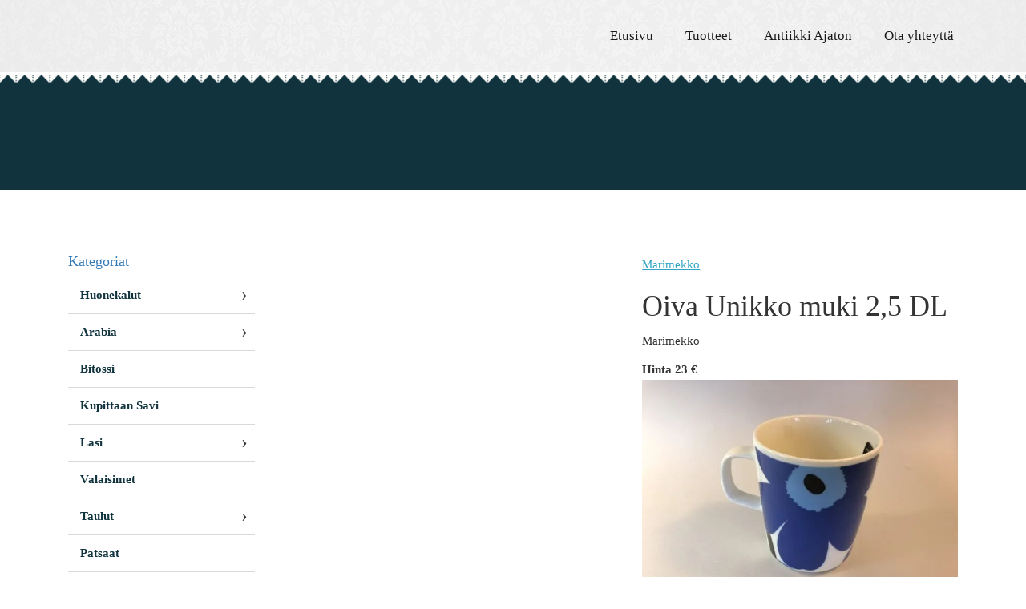

--- FILE ---
content_type: text/html; charset=UTF-8
request_url: https://www.antiikkiajaton.fi/tuote/oiva-unikko-muki-25-dl-2/
body_size: 13962
content:
<!DOCTYPE html><html lang="fi"><head><script data-no-optimize="1">var litespeed_docref=sessionStorage.getItem("litespeed_docref");litespeed_docref&&(Object.defineProperty(document,"referrer",{get:function(){return litespeed_docref}}),sessionStorage.removeItem("litespeed_docref"));</script> <meta charset="UTF-8" /><meta http-equiv="X-UA-Compatible" content="IE=edge,chrome=1" /><meta name="viewport" content="width=device-width,initial-scale=1" /><!--[if lt IE 9]> <script src="https://www.antiikkiajaton.fi/wp-content/themes/lunki-e16/js/html5.js" type="text/javascript"></script> <![endif]--><link data-asynced="1" as="style" onload="this.onload=null;this.rel='stylesheet'"  rel="preload" href="https://use.fontawesome.com/releases/v5.3.1/css/all.css" integrity="sha384-mzrmE5qonljUremFsqc01SB46JvROS7bZs3IO2EmfFsd15uHvIt+Y8vEf7N7fWAU" crossorigin="anonymous"><meta name='robots' content='index, follow, max-image-preview:large, max-snippet:-1, max-video-preview:-1' /><style>img:is([sizes="auto" i], [sizes^="auto," i]) { contain-intrinsic-size: 3000px 1500px }</style><title>Oiva Unikko muki 2,5 DL - Antiikki Ajaton</title><link rel="canonical" href="https://www.antiikkiajaton.fi/tuote/oiva-unikko-muki-25-dl-2/" /><meta property="og:locale" content="fi_FI" /><meta property="og:type" content="article" /><meta property="og:title" content="Oiva Unikko muki 2,5 DL - Antiikki Ajaton" /><meta property="og:description" content="Marimekko Hinta 23 €" /><meta property="og:url" content="https://www.antiikkiajaton.fi/tuote/oiva-unikko-muki-25-dl-2/" /><meta property="og:site_name" content="Antiikki Ajaton" /><meta property="og:image" content="https://www.antiikkiajaton.fi/wp-content/uploads/093A3982-2B9C-47EC-B172-CA26DF961129.jpeg" /><meta property="og:image:width" content="640" /><meta property="og:image:height" content="480" /><meta property="og:image:type" content="image/jpeg" /><meta name="twitter:card" content="summary_large_image" /><meta name="twitter:label1" content="Arvioitu lukuaika" /><meta name="twitter:data1" content="1 minuutti" /> <script type="application/ld+json" class="yoast-schema-graph">{"@context":"https://schema.org","@graph":[{"@type":"WebPage","@id":"https://www.antiikkiajaton.fi/tuote/oiva-unikko-muki-25-dl-2/","url":"https://www.antiikkiajaton.fi/tuote/oiva-unikko-muki-25-dl-2/","name":"Oiva Unikko muki 2,5 DL - Antiikki Ajaton","isPartOf":{"@id":"https://www.antiikkiajaton.fi/#website"},"primaryImageOfPage":{"@id":"https://www.antiikkiajaton.fi/tuote/oiva-unikko-muki-25-dl-2/#primaryimage"},"image":{"@id":"https://www.antiikkiajaton.fi/tuote/oiva-unikko-muki-25-dl-2/#primaryimage"},"thumbnailUrl":"https://www.antiikkiajaton.fi/wp-content/uploads/093A3982-2B9C-47EC-B172-CA26DF961129.jpeg","datePublished":"2022-08-31T03:38:58+00:00","breadcrumb":{"@id":"https://www.antiikkiajaton.fi/tuote/oiva-unikko-muki-25-dl-2/#breadcrumb"},"inLanguage":"fi","potentialAction":[{"@type":"ReadAction","target":["https://www.antiikkiajaton.fi/tuote/oiva-unikko-muki-25-dl-2/"]}]},{"@type":"ImageObject","inLanguage":"fi","@id":"https://www.antiikkiajaton.fi/tuote/oiva-unikko-muki-25-dl-2/#primaryimage","url":"https://www.antiikkiajaton.fi/wp-content/uploads/093A3982-2B9C-47EC-B172-CA26DF961129.jpeg","contentUrl":"https://www.antiikkiajaton.fi/wp-content/uploads/093A3982-2B9C-47EC-B172-CA26DF961129.jpeg","width":640,"height":480},{"@type":"BreadcrumbList","@id":"https://www.antiikkiajaton.fi/tuote/oiva-unikko-muki-25-dl-2/#breadcrumb","itemListElement":[{"@type":"ListItem","position":1,"name":"Home","item":"https://www.antiikkiajaton.fi/"},{"@type":"ListItem","position":2,"name":"Oiva Unikko muki 2,5 DL"}]},{"@type":"WebSite","@id":"https://www.antiikkiajaton.fi/#website","url":"https://www.antiikkiajaton.fi/","name":"Antiikki Ajaton","description":"","potentialAction":[{"@type":"SearchAction","target":{"@type":"EntryPoint","urlTemplate":"https://www.antiikkiajaton.fi/?s={search_term_string}"},"query-input":{"@type":"PropertyValueSpecification","valueRequired":true,"valueName":"search_term_string"}}],"inLanguage":"fi"}]}</script> <link rel='dns-prefetch' href='//maxcdn.bootstrapcdn.com' /><link rel='dns-prefetch' href='//cdnjs.cloudflare.com' /><link rel="alternate" type="application/rss+xml" title="Antiikki Ajaton &raquo; syöte" href="https://www.antiikkiajaton.fi/feed/" /><link rel="alternate" type="application/rss+xml" title="Antiikki Ajaton &raquo; kommenttien syöte" href="https://www.antiikkiajaton.fi/comments/feed/" /><style>.lazyload,
			.lazyloading {
				max-width: 100%;
			}</style><style id="litespeed-ccss">.sr-only{border:0;clip:rect(0,0,0,0);height:1px;margin:-1px;overflow:hidden;padding:0;position:absolute;width:1px}.lazyload{max-width:100%}ul{box-sizing:border-box}:root{--wp--preset--font-size--normal:16px;--wp--preset--font-size--huge:42px}html :where(img[class*=wp-image-]){height:auto;max-width:100%}body{--wp--preset--color--black:#000000;--wp--preset--color--cyan-bluish-gray:#abb8c3;--wp--preset--color--white:#ffffff;--wp--preset--color--pale-pink:#f78da7;--wp--preset--color--vivid-red:#cf2e2e;--wp--preset--color--luminous-vivid-orange:#ff6900;--wp--preset--color--luminous-vivid-amber:#fcb900;--wp--preset--color--light-green-cyan:#7bdcb5;--wp--preset--color--vivid-green-cyan:#00d084;--wp--preset--color--pale-cyan-blue:#8ed1fc;--wp--preset--color--vivid-cyan-blue:#0693e3;--wp--preset--color--vivid-purple:#9b51e0;--wp--preset--gradient--vivid-cyan-blue-to-vivid-purple:linear-gradient(135deg,rgba(6,147,227,1) 0%,rgb(155,81,224) 100%);--wp--preset--gradient--light-green-cyan-to-vivid-green-cyan:linear-gradient(135deg,rgb(122,220,180) 0%,rgb(0,208,130) 100%);--wp--preset--gradient--luminous-vivid-amber-to-luminous-vivid-orange:linear-gradient(135deg,rgba(252,185,0,1) 0%,rgba(255,105,0,1) 100%);--wp--preset--gradient--luminous-vivid-orange-to-vivid-red:linear-gradient(135deg,rgba(255,105,0,1) 0%,rgb(207,46,46) 100%);--wp--preset--gradient--very-light-gray-to-cyan-bluish-gray:linear-gradient(135deg,rgb(238,238,238) 0%,rgb(169,184,195) 100%);--wp--preset--gradient--cool-to-warm-spectrum:linear-gradient(135deg,rgb(74,234,220) 0%,rgb(151,120,209) 20%,rgb(207,42,186) 40%,rgb(238,44,130) 60%,rgb(251,105,98) 80%,rgb(254,248,76) 100%);--wp--preset--gradient--blush-light-purple:linear-gradient(135deg,rgb(255,206,236) 0%,rgb(152,150,240) 100%);--wp--preset--gradient--blush-bordeaux:linear-gradient(135deg,rgb(254,205,165) 0%,rgb(254,45,45) 50%,rgb(107,0,62) 100%);--wp--preset--gradient--luminous-dusk:linear-gradient(135deg,rgb(255,203,112) 0%,rgb(199,81,192) 50%,rgb(65,88,208) 100%);--wp--preset--gradient--pale-ocean:linear-gradient(135deg,rgb(255,245,203) 0%,rgb(182,227,212) 50%,rgb(51,167,181) 100%);--wp--preset--gradient--electric-grass:linear-gradient(135deg,rgb(202,248,128) 0%,rgb(113,206,126) 100%);--wp--preset--gradient--midnight:linear-gradient(135deg,rgb(2,3,129) 0%,rgb(40,116,252) 100%);--wp--preset--font-size--small:13px;--wp--preset--font-size--medium:20px;--wp--preset--font-size--large:36px;--wp--preset--font-size--x-large:42px;--wp--preset--spacing--20:0.44rem;--wp--preset--spacing--30:0.67rem;--wp--preset--spacing--40:1rem;--wp--preset--spacing--50:1.5rem;--wp--preset--spacing--60:2.25rem;--wp--preset--spacing--70:3.38rem;--wp--preset--spacing--80:5.06rem;--wp--preset--shadow--natural:6px 6px 9px rgba(0, 0, 0, 0.2);--wp--preset--shadow--deep:12px 12px 50px rgba(0, 0, 0, 0.4);--wp--preset--shadow--sharp:6px 6px 0px rgba(0, 0, 0, 0.2);--wp--preset--shadow--outlined:6px 6px 0px -3px rgba(255, 255, 255, 1), 6px 6px rgba(0, 0, 0, 1);--wp--preset--shadow--crisp:6px 6px 0px rgba(0, 0, 0, 1)}html{font-family:sans-serif;-webkit-text-size-adjust:100%;-ms-text-size-adjust:100%}body{margin:0}aside,header,nav,section{display:block}a{background-color:#fff0}strong{font-weight:700}h1{margin:.67em 0;font-size:2em}img{border:0}button{margin:0;font:inherit;color:inherit}button{overflow:visible}button{text-transform:none}button{-webkit-appearance:button}button::-moz-focus-inner{padding:0;border:0}*{-webkit-box-sizing:border-box;-moz-box-sizing:border-box;box-sizing:border-box}:after,:before{-webkit-box-sizing:border-box;-moz-box-sizing:border-box;box-sizing:border-box}html{font-size:10px}body{font-family:"Helvetica Neue",Helvetica,Arial,sans-serif;font-size:14px;line-height:1.42857143;color:#333;background-color:#fff}button{font-family:inherit;font-size:inherit;line-height:inherit}a{color:#337ab7;text-decoration:none}img{vertical-align:middle}.sr-only{position:absolute;width:1px;height:1px;padding:0;margin:-1px;overflow:hidden;clip:rect(0,0,0,0);border:0}h1,h4{font-family:inherit;font-weight:500;line-height:1.1;color:inherit}h1{margin-top:20px;margin-bottom:10px}h4{margin-top:10px;margin-bottom:10px}h1{font-size:36px}h4{font-size:18px}p{margin:0 0 10px}ul{margin-top:0;margin-bottom:10px}ul ul{margin-bottom:0}.container{padding-right:15px;padding-left:15px;margin-right:auto;margin-left:auto}@media (min-width:768px){.container{width:750px}}@media (min-width:992px){.container{width:970px}}@media (min-width:1200px){.container{width:1170px}}.row{margin-right:-15px;margin-left:-15px}.col-md-12,.col-md-3,.col-md-4,.col-md-7,.col-md-9,.col-sm-12,.col-sm-6,.col-xs-9{position:relative;min-height:1px;padding-right:15px;padding-left:15px}.col-xs-9{float:left}.col-xs-9{width:75%}@media (min-width:768px){.col-sm-12,.col-sm-6{float:left}.col-sm-12{width:100%}.col-sm-6{width:50%}}@media (min-width:992px){.col-md-12,.col-md-3,.col-md-4,.col-md-7,.col-md-9{float:left}.col-md-12{width:100%}.col-md-9{width:75%}.col-md-7{width:58.33333333%}.col-md-4{width:33.33333333%}.col-md-3{width:25%}.col-md-pull-9{right:75%}.col-md-push-3{left:25%}}.collapse{display:none}.navbar{position:relative;min-height:50px;margin-bottom:20px;border:1px solid #fff0}@media (min-width:768px){.navbar{border-radius:4px}}.navbar-collapse{padding-right:15px;padding-left:15px;overflow-x:visible;-webkit-overflow-scrolling:touch;border-top:1px solid #fff0;-webkit-box-shadow:inset 0 1px 0 rgb(255 255 255/.1);box-shadow:inset 0 1px 0 rgb(255 255 255/.1)}@media (min-width:768px){.navbar-collapse{width:auto;border-top:0;-webkit-box-shadow:none;box-shadow:none}.navbar-collapse.collapse{display:block!important;height:auto!important;padding-bottom:0;overflow:visible!important}}.navbar-toggle{position:relative;float:right;padding:9px 10px;margin-top:8px;margin-right:15px;margin-bottom:8px;background-color:#fff0;background-image:none;border:1px solid #fff0;border-radius:4px}.navbar-toggle .icon-bar{display:block;width:22px;height:2px;border-radius:1px}.navbar-toggle .icon-bar+.icon-bar{margin-top:4px}@media (min-width:768px){.navbar-toggle{display:none}}.navbar-nav{margin:7.5px -15px}.navbar-nav>li>a{padding-top:10px;padding-bottom:10px;line-height:20px}@media (min-width:768px){.navbar-nav{float:left;margin:0}.navbar-nav>li{float:left}.navbar-nav>li>a{padding-top:15px;padding-bottom:15px}}.clearfix:after,.clearfix:before,.container:after,.container:before,.navbar-collapse:after,.navbar-collapse:before,.navbar:after,.navbar:before,.row:after,.row:before{display:table;content:" "}.clearfix:after,.container:after,.navbar-collapse:after,.navbar:after,.row:after{clear:both}@-ms-viewport{width:device-width}.visible-xs{display:none!important}@media (max-width:767px){.visible-xs{display:block!important}}*{font-family:"Libre Baskerville",serif;-webkit-font-smoothing:antialiased;-moz-osx-font-smoothing:grayscale}h1{font-size:27.3px;font-weight:300;margin-bottom:0}h1+p{margin-top:10px}h4{font-size:15.3px;font-weight:300}h1,h4{font-family:"Libre Baskerville",serif;line-height:1.225em}h4{color:#237188}p,li{font-size:13.5px;font-weight:300;line-height:1.75em}p a:not(.call):not(.email):not(.map):not(.btn),li a:not(.call):not(.email):not(.map):not(.btn){color:#33a4c5;text-decoration:underline}.region h4:first-child,.region p:first-child{margin-top:0}.region h1,.region h4{word-break:break-word}@media (min-width:768px){h1{font-size:42px}h4{font-size:18px}.region h1,.region h4{word-break:normal}p,li{font-size:15px}}img{max-width:100%}.column{margin-bottom:20px}.column img{height:auto}.region>div:last-child .column:last-child{margin-bottom:0}.col-sm-12:not(.full-column):not(.image-column)>.column-wrapper{max-width:800px;margin-left:auto;margin-right:auto}.no-pad{padding:0}.region{position:relative;padding-top:60px;padding-bottom:60px}.alignright{display:block;margin-left:auto;margin-right:auto}@media (min-width:768px){.region{padding-top:80px;padding-bottom:80px}.alignright{display:inherit;margin-right:inherit;float:right;margin-left:30px}}@media (max-width:992px){.region-options{background-attachment:scroll!important}}#header{background-color:#fff;background-image:url(/wp-content/themes/lunki-e16/images/light-bg.jpg);background-position:top center;background-size:cover;background-repeat:no-repeat;color:#1a1a1a;position:relative;border-bottom:3px Solid #fff}#header .navbar-toggle{z-index:100}#header .navbar-toggle .icon-bar{background-color:#10333e}#header .navbar{margin-bottom:0;border:0}#header .logo-brand a{display:block}#header .logo-brand a img{max-height:40px}#header #navbar-links{width:100%;padding:0;border-top:0;-webkit-box-shadow:none;-moz-box-shadow:none;-ms-box-shadow:none;-o-box-shadow:none;box-shadow:none}#header #navbar-links ul.navbar-nav{list-style:none;margin:0;padding:0}#header #navbar-links ul.navbar-nav li{float:none;padding:0;clear:left}#header #navbar-links ul.navbar-nav li a{display:block;padding:5px 20px;font-size:16.5px;font-weight:300;line-height:50px;color:#1a1a1a;text-decoration:none}#header::before{content:"";position:absolute;bottom:-13px;left:0;right:0;z-index:1;height:10px;background-image:url(/wp-content/themes/lunki-e16/images/lace-bottom.png);background-position:bottom center;background-repeat:repeat-x}@media (min-width:768px){#header .logo-brand a img{max-height:80px}#header #navbar-links{width:inherit;padding-left:15px;padding-right:15px}#header #navbar-links ul.navbar-nav{width:100%;text-align:center}#header #navbar-links ul.navbar-nav>li{position:relative;display:inline-block;clear:none}#header #navbar-links ul.navbar-nav>li>a{display:inline-block;font-size:16.5px;line-height:40px;padding:15px 13px}}@media (min-width:992px){#header #navbar-links{float:right}#header #navbar-links ul.navbar-nav{width:inherit}#header #navbar-links ul.navbar-nav>li{display:block;float:left}#header #navbar-links ul.navbar-nav>li>a{line-height:70px;padding:15px 25px}}@media (min-width:1200px){#header #navbar-links ul.navbar-nav>li>a{font-size:16.5px;padding:10px 20px}}#showcase{background-position:top center;background-size:cover;background-repeat:no-repeat;background-color:#10333e;color:#fff;min-height:100px;padding:40px 0}@media (min-width:768px){#showcase{min-height:150px;min-height:20vh;padding:70px 0}}@media (min-width:1200px){#showcase{background-attachment:fixed}}#region-left-content>.container{width:auto}#region-left-content ul.scut-menu{list-style:none;padding-left:0}#region-left-content ul.scut-menu>li.menu-item>a{font-weight:700}#region-left-content ul.scut-menu>li.menu-item.menu-item-has-children:before{content:"›";float:right;position:relative;z-index:-1;margin:.4em;font-size:22.5px}#region-left-content ul.scut-menu li.menu-item>a{line-height:3em;border-bottom:1px Solid #d9d9d9}#region-left-content ul.scut-menu li.menu-item a{display:block;padding-left:1em;padding-right:1em;text-decoration:none;color:#10333e}#region-left-content ul.scut-menu li.menu-item ul.sub-menu{display:none;list-style:none;padding-left:0}#region-left-content ul.scut-menu li.menu-item ul.sub-menu>li a{padding-left:2.3em;line-height:2.5em}#region-left-content ul.scut-menu li.menu-item ul.sub-menu>li a:before{content:"—";display:inline-block;margin-left:-1.3em;width:1.3em;color:gray}#region-left-content ul.scut-menu li.menu-item ul.sub-menu li a{font-size:12.75px}#region-right-content .container{width:auto}body.single-product #region-right-content .column .product-image{width:100%;min-height:200px;background-size:contain;background-position:top center;background-repeat:no-repeat}@media (min-width:768px){body.single-product #region-right-content .column .product-image{min-height:400px}}.lazyload{--smush-placeholder-width:100px;--smush-placeholder-aspect-ratio:1/1;width:var(--smush-image-width,var(--smush-placeholder-width))!important;aspect-ratio:var(--smush-image-aspect-ratio,var(--smush-placeholder-aspect-ratio))!important}.lazyload{opacity:0}body:after{content:url(https://cdnjs.cloudflare.com/ajax/libs/lightbox2/2.9.0/images/close.png)url(https://cdnjs.cloudflare.com/ajax/libs/lightbox2/2.9.0/images/loading.gif)url(https://cdnjs.cloudflare.com/ajax/libs/lightbox2/2.9.0/images/prev.png)url(https://cdnjs.cloudflare.com/ajax/libs/lightbox2/2.9.0/images/next.png);display:none}</style><link rel="preload" data-asynced="1" data-optimized="2" as="style" onload="this.onload=null;this.rel='stylesheet'" href="https://www.antiikkiajaton.fi/wp-content/litespeed/css/b1fb9113ea1ce7d8de5e3bba5fde2c1f.css?ver=7380d" /><script data-optimized="1" type="litespeed/javascript" data-src="https://www.antiikkiajaton.fi/wp-content/plugins/litespeed-cache/assets/js/css_async.min.js"></script> <style id='classic-theme-styles-inline-css' type='text/css'>/*! This file is auto-generated */
.wp-block-button__link{color:#fff;background-color:#32373c;border-radius:9999px;box-shadow:none;text-decoration:none;padding:calc(.667em + 2px) calc(1.333em + 2px);font-size:1.125em}.wp-block-file__button{background:#32373c;color:#fff;text-decoration:none}</style><style id='global-styles-inline-css' type='text/css'>body{--wp--preset--color--black: #000000;--wp--preset--color--cyan-bluish-gray: #abb8c3;--wp--preset--color--white: #ffffff;--wp--preset--color--pale-pink: #f78da7;--wp--preset--color--vivid-red: #cf2e2e;--wp--preset--color--luminous-vivid-orange: #ff6900;--wp--preset--color--luminous-vivid-amber: #fcb900;--wp--preset--color--light-green-cyan: #7bdcb5;--wp--preset--color--vivid-green-cyan: #00d084;--wp--preset--color--pale-cyan-blue: #8ed1fc;--wp--preset--color--vivid-cyan-blue: #0693e3;--wp--preset--color--vivid-purple: #9b51e0;--wp--preset--gradient--vivid-cyan-blue-to-vivid-purple: linear-gradient(135deg,rgba(6,147,227,1) 0%,rgb(155,81,224) 100%);--wp--preset--gradient--light-green-cyan-to-vivid-green-cyan: linear-gradient(135deg,rgb(122,220,180) 0%,rgb(0,208,130) 100%);--wp--preset--gradient--luminous-vivid-amber-to-luminous-vivid-orange: linear-gradient(135deg,rgba(252,185,0,1) 0%,rgba(255,105,0,1) 100%);--wp--preset--gradient--luminous-vivid-orange-to-vivid-red: linear-gradient(135deg,rgba(255,105,0,1) 0%,rgb(207,46,46) 100%);--wp--preset--gradient--very-light-gray-to-cyan-bluish-gray: linear-gradient(135deg,rgb(238,238,238) 0%,rgb(169,184,195) 100%);--wp--preset--gradient--cool-to-warm-spectrum: linear-gradient(135deg,rgb(74,234,220) 0%,rgb(151,120,209) 20%,rgb(207,42,186) 40%,rgb(238,44,130) 60%,rgb(251,105,98) 80%,rgb(254,248,76) 100%);--wp--preset--gradient--blush-light-purple: linear-gradient(135deg,rgb(255,206,236) 0%,rgb(152,150,240) 100%);--wp--preset--gradient--blush-bordeaux: linear-gradient(135deg,rgb(254,205,165) 0%,rgb(254,45,45) 50%,rgb(107,0,62) 100%);--wp--preset--gradient--luminous-dusk: linear-gradient(135deg,rgb(255,203,112) 0%,rgb(199,81,192) 50%,rgb(65,88,208) 100%);--wp--preset--gradient--pale-ocean: linear-gradient(135deg,rgb(255,245,203) 0%,rgb(182,227,212) 50%,rgb(51,167,181) 100%);--wp--preset--gradient--electric-grass: linear-gradient(135deg,rgb(202,248,128) 0%,rgb(113,206,126) 100%);--wp--preset--gradient--midnight: linear-gradient(135deg,rgb(2,3,129) 0%,rgb(40,116,252) 100%);--wp--preset--font-size--small: 13px;--wp--preset--font-size--medium: 20px;--wp--preset--font-size--large: 36px;--wp--preset--font-size--x-large: 42px;--wp--preset--spacing--20: 0.44rem;--wp--preset--spacing--30: 0.67rem;--wp--preset--spacing--40: 1rem;--wp--preset--spacing--50: 1.5rem;--wp--preset--spacing--60: 2.25rem;--wp--preset--spacing--70: 3.38rem;--wp--preset--spacing--80: 5.06rem;--wp--preset--shadow--natural: 6px 6px 9px rgba(0, 0, 0, 0.2);--wp--preset--shadow--deep: 12px 12px 50px rgba(0, 0, 0, 0.4);--wp--preset--shadow--sharp: 6px 6px 0px rgba(0, 0, 0, 0.2);--wp--preset--shadow--outlined: 6px 6px 0px -3px rgba(255, 255, 255, 1), 6px 6px rgba(0, 0, 0, 1);--wp--preset--shadow--crisp: 6px 6px 0px rgba(0, 0, 0, 1);}:where(.is-layout-flex){gap: 0.5em;}:where(.is-layout-grid){gap: 0.5em;}body .is-layout-flex{display: flex;}body .is-layout-flex{flex-wrap: wrap;align-items: center;}body .is-layout-flex > *{margin: 0;}body .is-layout-grid{display: grid;}body .is-layout-grid > *{margin: 0;}:where(.wp-block-columns.is-layout-flex){gap: 2em;}:where(.wp-block-columns.is-layout-grid){gap: 2em;}:where(.wp-block-post-template.is-layout-flex){gap: 1.25em;}:where(.wp-block-post-template.is-layout-grid){gap: 1.25em;}.has-black-color{color: var(--wp--preset--color--black) !important;}.has-cyan-bluish-gray-color{color: var(--wp--preset--color--cyan-bluish-gray) !important;}.has-white-color{color: var(--wp--preset--color--white) !important;}.has-pale-pink-color{color: var(--wp--preset--color--pale-pink) !important;}.has-vivid-red-color{color: var(--wp--preset--color--vivid-red) !important;}.has-luminous-vivid-orange-color{color: var(--wp--preset--color--luminous-vivid-orange) !important;}.has-luminous-vivid-amber-color{color: var(--wp--preset--color--luminous-vivid-amber) !important;}.has-light-green-cyan-color{color: var(--wp--preset--color--light-green-cyan) !important;}.has-vivid-green-cyan-color{color: var(--wp--preset--color--vivid-green-cyan) !important;}.has-pale-cyan-blue-color{color: var(--wp--preset--color--pale-cyan-blue) !important;}.has-vivid-cyan-blue-color{color: var(--wp--preset--color--vivid-cyan-blue) !important;}.has-vivid-purple-color{color: var(--wp--preset--color--vivid-purple) !important;}.has-black-background-color{background-color: var(--wp--preset--color--black) !important;}.has-cyan-bluish-gray-background-color{background-color: var(--wp--preset--color--cyan-bluish-gray) !important;}.has-white-background-color{background-color: var(--wp--preset--color--white) !important;}.has-pale-pink-background-color{background-color: var(--wp--preset--color--pale-pink) !important;}.has-vivid-red-background-color{background-color: var(--wp--preset--color--vivid-red) !important;}.has-luminous-vivid-orange-background-color{background-color: var(--wp--preset--color--luminous-vivid-orange) !important;}.has-luminous-vivid-amber-background-color{background-color: var(--wp--preset--color--luminous-vivid-amber) !important;}.has-light-green-cyan-background-color{background-color: var(--wp--preset--color--light-green-cyan) !important;}.has-vivid-green-cyan-background-color{background-color: var(--wp--preset--color--vivid-green-cyan) !important;}.has-pale-cyan-blue-background-color{background-color: var(--wp--preset--color--pale-cyan-blue) !important;}.has-vivid-cyan-blue-background-color{background-color: var(--wp--preset--color--vivid-cyan-blue) !important;}.has-vivid-purple-background-color{background-color: var(--wp--preset--color--vivid-purple) !important;}.has-black-border-color{border-color: var(--wp--preset--color--black) !important;}.has-cyan-bluish-gray-border-color{border-color: var(--wp--preset--color--cyan-bluish-gray) !important;}.has-white-border-color{border-color: var(--wp--preset--color--white) !important;}.has-pale-pink-border-color{border-color: var(--wp--preset--color--pale-pink) !important;}.has-vivid-red-border-color{border-color: var(--wp--preset--color--vivid-red) !important;}.has-luminous-vivid-orange-border-color{border-color: var(--wp--preset--color--luminous-vivid-orange) !important;}.has-luminous-vivid-amber-border-color{border-color: var(--wp--preset--color--luminous-vivid-amber) !important;}.has-light-green-cyan-border-color{border-color: var(--wp--preset--color--light-green-cyan) !important;}.has-vivid-green-cyan-border-color{border-color: var(--wp--preset--color--vivid-green-cyan) !important;}.has-pale-cyan-blue-border-color{border-color: var(--wp--preset--color--pale-cyan-blue) !important;}.has-vivid-cyan-blue-border-color{border-color: var(--wp--preset--color--vivid-cyan-blue) !important;}.has-vivid-purple-border-color{border-color: var(--wp--preset--color--vivid-purple) !important;}.has-vivid-cyan-blue-to-vivid-purple-gradient-background{background: var(--wp--preset--gradient--vivid-cyan-blue-to-vivid-purple) !important;}.has-light-green-cyan-to-vivid-green-cyan-gradient-background{background: var(--wp--preset--gradient--light-green-cyan-to-vivid-green-cyan) !important;}.has-luminous-vivid-amber-to-luminous-vivid-orange-gradient-background{background: var(--wp--preset--gradient--luminous-vivid-amber-to-luminous-vivid-orange) !important;}.has-luminous-vivid-orange-to-vivid-red-gradient-background{background: var(--wp--preset--gradient--luminous-vivid-orange-to-vivid-red) !important;}.has-very-light-gray-to-cyan-bluish-gray-gradient-background{background: var(--wp--preset--gradient--very-light-gray-to-cyan-bluish-gray) !important;}.has-cool-to-warm-spectrum-gradient-background{background: var(--wp--preset--gradient--cool-to-warm-spectrum) !important;}.has-blush-light-purple-gradient-background{background: var(--wp--preset--gradient--blush-light-purple) !important;}.has-blush-bordeaux-gradient-background{background: var(--wp--preset--gradient--blush-bordeaux) !important;}.has-luminous-dusk-gradient-background{background: var(--wp--preset--gradient--luminous-dusk) !important;}.has-pale-ocean-gradient-background{background: var(--wp--preset--gradient--pale-ocean) !important;}.has-electric-grass-gradient-background{background: var(--wp--preset--gradient--electric-grass) !important;}.has-midnight-gradient-background{background: var(--wp--preset--gradient--midnight) !important;}.has-small-font-size{font-size: var(--wp--preset--font-size--small) !important;}.has-medium-font-size{font-size: var(--wp--preset--font-size--medium) !important;}.has-large-font-size{font-size: var(--wp--preset--font-size--large) !important;}.has-x-large-font-size{font-size: var(--wp--preset--font-size--x-large) !important;}
.wp-block-navigation a:where(:not(.wp-element-button)){color: inherit;}
:where(.wp-block-post-template.is-layout-flex){gap: 1.25em;}:where(.wp-block-post-template.is-layout-grid){gap: 1.25em;}
:where(.wp-block-columns.is-layout-flex){gap: 2em;}:where(.wp-block-columns.is-layout-grid){gap: 2em;}
.wp-block-pullquote{font-size: 1.5em;line-height: 1.6;}</style><link data-asynced="1" as="style" onload="this.onload=null;this.rel='stylesheet'"  rel='preload' id='bootstrap-css' href='https://maxcdn.bootstrapcdn.com/bootstrap/3.3.7/css/bootstrap.min.css?ver=6.5.7' type='text/css' media='all' /><link data-asynced="1" as="style" onload="this.onload=null;this.rel='stylesheet'"  rel='preload' id='animate-css' href='https://cdnjs.cloudflare.com/ajax/libs/animate.css/3.5.2/animate.min.css?ver=6.5.7' type='text/css' media='all' /> <script type="litespeed/javascript" data-src="https://www.antiikkiajaton.fi/wp-includes/js/jquery/jquery.min.js" id="jquery-core-js"></script> <link rel="https://api.w.org/" href="https://www.antiikkiajaton.fi/wp-json/" /><link rel="EditURI" type="application/rsd+xml" title="RSD" href="https://www.antiikkiajaton.fi/xmlrpc.php?rsd" /><link rel='shortlink' href='https://www.antiikkiajaton.fi/?p=17155' /><link rel="alternate" type="application/json+oembed" href="https://www.antiikkiajaton.fi/wp-json/oembed/1.0/embed?url=https%3A%2F%2Fwww.antiikkiajaton.fi%2Ftuote%2Foiva-unikko-muki-25-dl-2%2F" /><link rel="alternate" type="text/xml+oembed" href="https://www.antiikkiajaton.fi/wp-json/oembed/1.0/embed?url=https%3A%2F%2Fwww.antiikkiajaton.fi%2Ftuote%2Foiva-unikko-muki-25-dl-2%2F&#038;format=xml" />
 <script type="litespeed/javascript" data-src="https://www.googletagmanager.com/gtag/js?id=UA-128951728-1"></script> <script type="litespeed/javascript">window.dataLayer=window.dataLayer||[];function gtag(){dataLayer.push(arguments)}
gtag('js',new Date());gtag('config','UA-128951728-1')</script> <script type="litespeed/javascript">document.documentElement.className=document.documentElement.className.replace('no-js','js')</script> <style>.no-js img.lazyload {
				display: none;
			}

			figure.wp-block-image img.lazyloading {
				min-width: 150px;
			}

			.lazyload,
			.lazyloading {
				--smush-placeholder-width: 100px;
				--smush-placeholder-aspect-ratio: 1/1;
				width: var(--smush-image-width, var(--smush-placeholder-width)) !important;
				aspect-ratio: var(--smush-image-aspect-ratio, var(--smush-placeholder-aspect-ratio)) !important;
			}

						.lazyload, .lazyloading {
				opacity: 0;
			}

			.lazyloaded {
				opacity: 1;
				transition: opacity 400ms;
				transition-delay: 0ms;
			}</style><meta name="theme-color" content="#2d8ea8" /><meta name="msapplication-navbutton-color" content="#2d8ea8" /><meta name="apple-mobile-web-app-status-bar-style" content="#2d8ea8" /><link rel="icon" href="https://www.antiikkiajaton.fi/wp-content/uploads/cropped-Antiikki_Ajaton_logo-1-32x32.png" sizes="32x32" /><link rel="icon" href="https://www.antiikkiajaton.fi/wp-content/uploads/cropped-Antiikki_Ajaton_logo-1-192x192.png" sizes="192x192" /><link rel="apple-touch-icon" href="https://www.antiikkiajaton.fi/wp-content/uploads/cropped-Antiikki_Ajaton_logo-1-180x180.png" /><meta name="msapplication-TileImage" content="https://www.antiikkiajaton.fi/wp-content/uploads/cropped-Antiikki_Ajaton_logo-1-270x270.png" /></head><body class="product-template-default single single-product postid-17155"><header id="header"><div class="wrapper clearfix header-wrapper"><div class="container"><nav class="navbar" role="navigation"><div class="row"><div class="col-md-12 no-pad visible-xs">
<button type="button" class="navbar-toggle collapsed" data-toggle="collapse" data-target=".navbar-collapse" aria-expanded="false" aria-controls="navbar">
<span class="sr-only">Toggle navigation</span>
<span class="icon-bar"></span>
<span class="icon-bar"></span>
<span class="icon-bar"></span>
</button></div><div class="col-md-4 col-sm-12 col-xs-9 logo-brand">
<a href='https://www.antiikkiajaton.fi/' title='Antiikki Ajaton' rel='home' class="site-logo"><img data-src='https://www.antiikkiajaton.fi/wp-content/uploads/Antiikki_Ajaton_Tekstilogo_Toimisto_Tuhti.png.webp' alt='Antiikki Ajaton' src='[data-uri]' class='lazyload' style='--smush-placeholder-width: 800px; --smush-placeholder-aspect-ratio: 800/330;'></a></div><div id="navbar-links" class="col-md-7 navbar-col nopadding collapse navbar-collapse"><ul id="menu-main-menu" class="navbar-nav"><li id="menu-item-6" class="menu-item menu-item-type-post_type menu-item-object-page menu-item-home menu-item-6 nav-item"><a title="Etusivu" href="https://www.antiikkiajaton.fi/" class="nav-link">Etusivu</a></li><li id="menu-item-345" class="menu-item menu-item-type-post_type menu-item-object-page menu-item-345 nav-item"><a title="Tuotteet" href="https://www.antiikkiajaton.fi/tuotteet/" class="nav-link">Tuotteet</a></li><li id="menu-item-48" class="menu-item menu-item-type-post_type menu-item-object-page menu-item-48 nav-item"><a title="Antiikki Ajaton" href="https://www.antiikkiajaton.fi/antiikki-ajaton/" class="nav-link">Antiikki Ajaton</a></li><li id="menu-item-53" class="menu-item menu-item-type-post_type menu-item-object-page menu-item-53 nav-item"><a title="Ota yhteyttä" href="https://www.antiikkiajaton.fi/ota-yhteytta/" class="nav-link">Ota yhteyttä</a></li></ul></div></div></nav></div></div></header><section id="showcase" class="region"><div class="container"><div class="scase-wrapper wrapper clearfix"></div></div></section><section id="region-main-content"><div class="container"><div class="row"><div id="region-right-content" class="region region-options col-md-9 col-md-push-3"><div class="container"><div class="content-wrapper wrapper clearfix"><div class="row clearfix"><div class="col-sm-6 column"><div class="column-wrapper content"><a href="https://www.antiikkiajaton.fi/wp-content/uploads/093A3982-2B9C-47EC-B172-CA26DF961129.jpeg" data-lightbox="17155" data-title="Oiva Unikko muki 2,5 DL"><div class="product-image lazyload" style="background-image:inherit" data-bg-image="url(https://www.antiikkiajaton.fi/wp-content/uploads/093A3982-2B9C-47EC-B172-CA26DF961129.jpeg.webp)"></div></a></div></div><div class="col-sm-6 column"><div class="column-wrapper content"><p class="post-meta"><a href="https://www.antiikkiajaton.fi/./tuotteet/marimekko/" alt="Katso lisää">Marimekko</a></p><h1>Oiva Unikko muki 2,5 DL</h1><p>Marimekko</p><p><strong>Hinta 23 €<img data-lazyloaded="1" src="[data-uri]" fetchpriority="high" decoding="async" class="alignright size-medium wp-image-17157" data-src="https://www.antiikkiajaton.fi/wp-content/uploads/A02730F4-C8C6-4529-AF81-8D2FA1C232AF-600x450.jpeg.webp" alt="" width="600" height="450" data-srcset="https://www.antiikkiajaton.fi/wp-content/uploads/A02730F4-C8C6-4529-AF81-8D2FA1C232AF-600x450.jpeg.webp 600w, https://www.antiikkiajaton.fi/wp-content/uploads/A02730F4-C8C6-4529-AF81-8D2FA1C232AF.jpeg.webp 640w" data-sizes="(max-width: 600px) 100vw, 600px" /><img decoding="async" class="alignright size-medium wp-image-17158 lazyload" data-src="https://www.antiikkiajaton.fi/wp-content/uploads/FB6E9D97-7F6E-46DE-817F-8D5D01CF12A7-600x450.jpeg.webp" alt="" width="600" height="450" data-srcset="https://www.antiikkiajaton.fi/wp-content/uploads/FB6E9D97-7F6E-46DE-817F-8D5D01CF12A7-600x450.jpeg.webp 600w, https://www.antiikkiajaton.fi/wp-content/uploads/FB6E9D97-7F6E-46DE-817F-8D5D01CF12A7.jpeg.webp 640w" data-sizes="(max-width: 600px) 100vw, 600px" src="[data-uri]" style="--smush-placeholder-width: 600px; --smush-placeholder-aspect-ratio: 600/450;" /></strong></p><p><a href="/ota-yhteytta/" class="btn">Ota yhteyttä &raquo;</a></p><p><a href="https://www.antiikkiajaton.fi/./tuotteet/marimekko/">&laquo; Takaisin tuotelistaan</a></p></div></div></div></div></div></div><aside id="region-left-content" class="region region-options col-md-3 col-md-pull-9"><div class="container"><div class="left-content-wrapper  wrapper clearfix"><div class=" row clearfix"><div class="col-sm-12 column  "><div class="column-wrapper content"><div class="column-content"><h4><a href="https://www.antiikkiajaton.fi/tuotteet/">Kategoriat</a></h4><div class="menu-tuotevalikko-container"><ul id="menu-tuotevalikko" class="scut-menu"><li id="menu-item-160" class="menu-item menu-item-type-post_type menu-item-object-page menu-item-has-children menu-item-160"><a href="https://www.antiikkiajaton.fi/tuotteet/huonekalut/">Huonekalut</a><ul class="sub-menu"><li id="menu-item-165" class="menu-item menu-item-type-post_type menu-item-object-page menu-item-165"><a href="https://www.antiikkiajaton.fi/tuotteet/huonekalut/vitriinit-kaapit/">Vitriinit &#038; kaapit</a></li><li id="menu-item-164" class="menu-item menu-item-type-post_type menu-item-object-page menu-item-164"><a href="https://www.antiikkiajaton.fi/tuotteet/huonekalut/senkit-lipastot/">Senkit &#038; lipastot</a></li><li id="menu-item-163" class="menu-item menu-item-type-post_type menu-item-object-page menu-item-163"><a href="https://www.antiikkiajaton.fi/tuotteet/huonekalut/poydat/">Pöydät</a></li><li id="menu-item-162" class="menu-item menu-item-type-post_type menu-item-object-page menu-item-162"><a href="https://www.antiikkiajaton.fi/tuotteet/huonekalut/tuolit-sohvat/">Tuolit &#038; sohvat</a></li><li id="menu-item-193" class="menu-item menu-item-type-post_type menu-item-object-page menu-item-193"><a href="https://www.antiikkiajaton.fi/tuotteet/huonekalut/muut-huonekalut/">Muut</a></li></ul></li><li id="menu-item-241" class="menu-item menu-item-type-post_type menu-item-object-page menu-item-has-children menu-item-241"><a href="https://www.antiikkiajaton.fi/tuotteet/arabia/">Arabia</a><ul class="sub-menu"><li id="menu-item-242" class="menu-item menu-item-type-post_type menu-item-object-page menu-item-242"><a href="https://www.antiikkiajaton.fi/tuotteet/arabia/astiastot/">Astiastot</a></li><li id="menu-item-23445" class="menu-item menu-item-type-post_type menu-item-object-page menu-item-23445"><a href="https://www.antiikkiajaton.fi/tuotteet/arabia/figuurit/">Figuurit</a></li><li id="menu-item-243" class="menu-item menu-item-type-post_type menu-item-object-page menu-item-243"><a href="https://www.antiikkiajaton.fi/tuotteet/arabia/kahvikupit/">Kahvikupit</a></li><li id="menu-item-244" class="menu-item menu-item-type-post_type menu-item-object-page menu-item-244"><a href="https://www.antiikkiajaton.fi/tuotteet/arabia/kannut/">Kannut</a></li><li id="menu-item-17363" class="menu-item menu-item-type-post_type menu-item-object-page menu-item-17363"><a href="https://www.antiikkiajaton.fi/tuotteet/arabia/mukit/">Mukit</a></li><li id="menu-item-245" class="menu-item menu-item-type-post_type menu-item-object-page menu-item-245"><a href="https://www.antiikkiajaton.fi/tuotteet/arabia/muut-arabia/">Muut</a></li></ul></li><li id="menu-item-18529" class="menu-item menu-item-type-post_type menu-item-object-page menu-item-18529"><a href="https://www.antiikkiajaton.fi/tuotteet/bitossi/">Bitossi</a></li><li id="menu-item-246" class="menu-item menu-item-type-post_type menu-item-object-page menu-item-246"><a href="https://www.antiikkiajaton.fi/tuotteet/kupittaan-savi/">Kupittaan Savi</a></li><li id="menu-item-129" class="menu-item menu-item-type-post_type menu-item-object-page menu-item-has-children menu-item-129"><a href="https://www.antiikkiajaton.fi/tuotteet/lasi/">Lasi</a><ul class="sub-menu"><li id="menu-item-4010" class="menu-item menu-item-type-post_type menu-item-object-page menu-item-4010"><a href="https://www.antiikkiajaton.fi/tuotteet/lasi/jalkiruokakulhot/">Jälkiruokakulhot</a></li><li id="menu-item-15356" class="menu-item menu-item-type-post_type menu-item-object-page menu-item-15356"><a href="https://www.antiikkiajaton.fi/tuotteet/lasi/koristepullot/">Koristepullot</a></li><li id="menu-item-15357" class="menu-item menu-item-type-post_type menu-item-object-page menu-item-15357"><a href="https://www.antiikkiajaton.fi/tuotteet/lasi/kulhot/">Kulhot</a></li><li id="menu-item-4009" class="menu-item menu-item-type-post_type menu-item-object-page menu-item-4009"><a href="https://www.antiikkiajaton.fi/tuotteet/lasi/kynttilanjalat/">Kynttilänjalat</a></li><li id="menu-item-191" class="menu-item menu-item-type-post_type menu-item-object-page menu-item-191"><a href="https://www.antiikkiajaton.fi/tuotteet/lasi/lasilinnut/">Lasilinnut</a></li><li id="menu-item-2047" class="menu-item menu-item-type-post_type menu-item-object-page menu-item-2047"><a href="https://www.antiikkiajaton.fi/tuotteet/lasi/lasit/">Lasit</a></li><li id="menu-item-9051" class="menu-item menu-item-type-post_type menu-item-object-page menu-item-9051"><a href="https://www.antiikkiajaton.fi/tuotteet/lasi/jalallinen-lasi/">Jalallinen lasi</a></li><li id="menu-item-5542" class="menu-item menu-item-type-post_type menu-item-object-page menu-item-5542"><a href="https://www.antiikkiajaton.fi/tuotteet/lasi/lasikannut/">Lasikannut</a></li><li id="menu-item-2046" class="menu-item menu-item-type-post_type menu-item-object-page menu-item-2046"><a href="https://www.antiikkiajaton.fi/tuotteet/lasi/maljakot/">Maljakot</a></li><li id="menu-item-15355" class="menu-item menu-item-type-post_type menu-item-object-page menu-item-15355"><a href="https://www.antiikkiajaton.fi/tuotteet/lasi/sokerikot-ja-kermakot/">Sokerikot ja kermakot</a></li><li id="menu-item-192" class="menu-item menu-item-type-post_type menu-item-object-page menu-item-192"><a href="https://www.antiikkiajaton.fi/tuotteet/lasi/muut-lasi/">Muut</a></li></ul></li><li id="menu-item-250" class="menu-item menu-item-type-post_type menu-item-object-page menu-item-250"><a href="https://www.antiikkiajaton.fi/tuotteet/valaisimet/">Valaisimet</a></li><li id="menu-item-247" class="menu-item menu-item-type-post_type menu-item-object-page menu-item-has-children menu-item-247"><a href="https://www.antiikkiajaton.fi/tuotteet/taulut/">Taulut</a><ul class="sub-menu"><li id="menu-item-248" class="menu-item menu-item-type-post_type menu-item-object-page menu-item-248"><a href="https://www.antiikkiajaton.fi/tuotteet/taulut/keramiikkataulut/">Koristelautaset</a></li><li id="menu-item-23451" class="menu-item menu-item-type-post_type menu-item-object-page menu-item-23451"><a href="https://www.antiikkiajaton.fi/tuotteet/taulut/koulutaulut/">Koulutaulut</a></li><li id="menu-item-249" class="menu-item menu-item-type-post_type menu-item-object-page menu-item-249"><a href="https://www.antiikkiajaton.fi/tuotteet/taulut/muut-taulut/">Muut</a></li></ul></li><li id="menu-item-416" class="menu-item menu-item-type-post_type menu-item-object-page menu-item-416"><a href="https://www.antiikkiajaton.fi/tuotteet/patsaat/">Patsaat</a></li><li id="menu-item-251" class="menu-item menu-item-type-post_type menu-item-object-page menu-item-has-children menu-item-251"><a href="https://www.antiikkiajaton.fi/tuotteet/uudet-tuotteet/">Uudet tuotteet</a><ul class="sub-menu"><li id="menu-item-15343" class="menu-item menu-item-type-post_type menu-item-object-page menu-item-15343"><a href="https://www.antiikkiajaton.fi/tuotteet/uudet-tuotteet/aarikka/">Aarikka</a></li><li id="menu-item-253" class="menu-item menu-item-type-post_type menu-item-object-page menu-item-253"><a href="https://www.antiikkiajaton.fi/tuotteet/uudet-tuotteet/arabia/">Arabia</a></li><li id="menu-item-588" class="menu-item menu-item-type-post_type menu-item-object-page menu-item-588"><a href="https://www.antiikkiajaton.fi/tuotteet/uudet-tuotteet/finnmari/">Finnmari</a></li><li id="menu-item-17369" class="menu-item menu-item-type-post_type menu-item-object-page menu-item-17369"><a href="https://www.antiikkiajaton.fi/tuotteet/uudet-tuotteet/ib-laursen/">Ib Laursen</a></li><li id="menu-item-10510" class="menu-item menu-item-type-post_type menu-item-object-page menu-item-10510"><a href="https://www.antiikkiajaton.fi/tuotteet/uudet-tuotteet/ihanaluonto/">Ihanaluonto</a></li><li id="menu-item-252" class="menu-item menu-item-type-post_type menu-item-object-page menu-item-252"><a href="https://www.antiikkiajaton.fi/tuotteet/uudet-tuotteet/iittala/">Iittala</a></li><li id="menu-item-10504" class="menu-item menu-item-type-post_type menu-item-object-page menu-item-10504"><a href="https://www.antiikkiajaton.fi/tuotteet/uudet-tuotteet/osmia/">Osmia</a></li><li id="menu-item-32650" class="menu-item menu-item-type-post_type menu-item-object-page menu-item-32650"><a href="https://www.antiikkiajaton.fi/tuotteet/uudet-tuotteet/puttipaja/">Puttipaja</a></li><li id="menu-item-589" class="menu-item menu-item-type-post_type menu-item-object-page menu-item-589"><a href="https://www.antiikkiajaton.fi/tuotteet/uudet-tuotteet/muut/">Muut</a></li></ul></li><li id="menu-item-254" class="menu-item menu-item-type-post_type menu-item-object-page menu-item-has-children menu-item-254"><a href="https://www.antiikkiajaton.fi/tuotteet/sisustus/">Sisustus</a><ul class="sub-menu"><li id="menu-item-255" class="menu-item menu-item-type-post_type menu-item-object-page menu-item-255"><a href="https://www.antiikkiajaton.fi/tuotteet/sisustus/tyynyt/">Tyynyt</a></li><li id="menu-item-256" class="menu-item menu-item-type-post_type menu-item-object-page menu-item-256"><a href="https://www.antiikkiajaton.fi/tuotteet/sisustus/tilpehoorit/">Tilpehöörit</a></li><li id="menu-item-258" class="menu-item menu-item-type-post_type menu-item-object-page menu-item-258"><a href="https://www.antiikkiajaton.fi/tuotteet/sisustus/maalit-tapetit/">Maalit &#038; Tapetit</a></li><li id="menu-item-4765" class="menu-item menu-item-type-post_type menu-item-object-page menu-item-4765"><a href="https://www.antiikkiajaton.fi/tuotteet/sisustus/puukot/">Puukot</a></li><li id="menu-item-5313" class="menu-item menu-item-type-post_type menu-item-object-page menu-item-5313"><a href="https://www.antiikkiajaton.fi/tuotteet/sisustus/lisa-larson/">Lisa Larson</a></li><li id="menu-item-257" class="menu-item menu-item-type-post_type menu-item-object-page menu-item-257"><a href="https://www.antiikkiajaton.fi/tuotteet/sisustus/muut-sisustus/">Muut</a></li></ul></li><li id="menu-item-2506" class="menu-item menu-item-type-post_type menu-item-object-page menu-item-2506"><a href="https://www.antiikkiajaton.fi/tuotteet/finel/">Finel</a></li><li id="menu-item-5541" class="menu-item menu-item-type-post_type menu-item-object-page menu-item-5541"><a href="https://www.antiikkiajaton.fi/tuotteet/pentik/">Pentik</a></li><li id="menu-item-12401" class="menu-item menu-item-type-post_type menu-item-object-page menu-item-12401"><a href="https://www.antiikkiajaton.fi/tuotteet/marimekko/">Marimekko</a></li></ul></div></div></div></div><div class="col-sm-12 column  "><div class="column-wrapper content"><div class="column-content"><div class="quick-search"><form role="search" method="get" id="searchform" class="searchform" action="https://www.antiikkiajaton.fi/"><div>
<label class="screen-reader-text" for="s">Haku:</label>
<input type="text" value="" name="s" id="s" />
<input type="submit" id="searchsubmit" value="Hae" /></div></form></div></div></div></div></div></div></div></aside></div></div></section><footer id="footer" class="site-footer region region-options"><div class="container"><div class="footer-wrapper  wrapper clearfix"><div class=" row clearfix"><div class="col-sm-6 column  "><div class="column-wrapper content"><div class="column-content"><h2>Antiikki Ajaton Oy</h2><p>Aurantie 331, 21450 Tarvasjoki  <a href="https://goo.gl/maps/QN4KevkGs6w" target="_blank" rel="noopener">Katso kartta »</a></p><p><a href="https://www.facebook.com/Antiikki-Ajaton-2013803078912213/" target="_blank" rel="noopener"><i class="fab fa-facebook fa-2x">Facebook</i></a> <a href="https://www.instagram.com/antiikkiajaton/" target="_blank" rel="noopener"><i class="fab fa-instagram fa-2x">Instagram</i></a></p></div></div></div><div class="col-sm-6 column  "><div class="column-wrapper content"><div class="column-content"><h4>Ota yhteyttä</h4><p><a class="call" href="tel:0449843167">044 984 3167</a> <a class="email" href="mailto:info@antiikkiajaton.fi">info@antiikkiajaton.fi</a></p></div></div></div></div></div></div><div class="container"><div class="footer-wrapper  wrapper clearfix"><div class="copyright row clearfix"><div class="col-sm-6 column  copy-left"><div class="column-wrapper content"><div class="column-content"><p><a href="https://www.antiikkiajaton.fi/tietosuojaseloste/">Tietosuojaseloste</a></p></div></div></div><div class="col-sm-6 column  copy-right"><div class="column-wrapper content"><div class="column-content"><p>Copyright 2018 © Antiikki Ajaton Oy. Kaikki oikeudet pidätetään.</p></div></div></div></div></div></div></footer> <script id="wp-i18n-js-after" type="litespeed/javascript">wp.i18n.setLocaleData({'text direction\u0004ltr':['ltr']})</script> <script id="contact-form-7-js-extra" type="litespeed/javascript">var wpcf7={"api":{"root":"https:\/\/www.antiikkiajaton.fi\/wp-json\/","namespace":"contact-form-7\/v1"},"cached":"1"}</script> <script type="litespeed/javascript" data-src="https://maxcdn.bootstrapcdn.com/bootstrap/3.3.7/js/bootstrap.min.js" id="bootstrap-js"></script> <script type="litespeed/javascript" data-src="https://cdnjs.cloudflare.com/ajax/libs/jquery.matchHeight/0.7.2/jquery.matchHeight-min.js" id="matchHeight-js"></script> <script type="litespeed/javascript" data-src="https://cdnjs.cloudflare.com/ajax/libs/slick-carousel/1.7.1/slick.min.js" id="slick-js"></script> <script id="smush-lazy-load-js-before" type="litespeed/javascript">var smushLazyLoadOptions={"autoResizingEnabled":!1,"autoResizeOptions":{"precision":5,"skipAutoWidth":!0}}</script> <script type="litespeed/javascript" data-src="https://cdnjs.cloudflare.com/ajax/libs/lightbox2/2.9.0/js/lightbox.min.js"></script> <link data-asynced="1" as="style" onload="this.onload=null;this.rel='stylesheet'"  href="https://cdnjs.cloudflare.com/ajax/libs/lightbox2/2.9.0/css/lightbox.min.css" rel="preload"> <script data-no-optimize="1">window.lazyLoadOptions=Object.assign({},{threshold:300},window.lazyLoadOptions||{});!function(t,e){"object"==typeof exports&&"undefined"!=typeof module?module.exports=e():"function"==typeof define&&define.amd?define(e):(t="undefined"!=typeof globalThis?globalThis:t||self).LazyLoad=e()}(this,function(){"use strict";function e(){return(e=Object.assign||function(t){for(var e=1;e<arguments.length;e++){var n,a=arguments[e];for(n in a)Object.prototype.hasOwnProperty.call(a,n)&&(t[n]=a[n])}return t}).apply(this,arguments)}function o(t){return e({},at,t)}function l(t,e){return t.getAttribute(gt+e)}function c(t){return l(t,vt)}function s(t,e){return function(t,e,n){e=gt+e;null!==n?t.setAttribute(e,n):t.removeAttribute(e)}(t,vt,e)}function i(t){return s(t,null),0}function r(t){return null===c(t)}function u(t){return c(t)===_t}function d(t,e,n,a){t&&(void 0===a?void 0===n?t(e):t(e,n):t(e,n,a))}function f(t,e){et?t.classList.add(e):t.className+=(t.className?" ":"")+e}function _(t,e){et?t.classList.remove(e):t.className=t.className.replace(new RegExp("(^|\\s+)"+e+"(\\s+|$)")," ").replace(/^\s+/,"").replace(/\s+$/,"")}function g(t){return t.llTempImage}function v(t,e){!e||(e=e._observer)&&e.unobserve(t)}function b(t,e){t&&(t.loadingCount+=e)}function p(t,e){t&&(t.toLoadCount=e)}function n(t){for(var e,n=[],a=0;e=t.children[a];a+=1)"SOURCE"===e.tagName&&n.push(e);return n}function h(t,e){(t=t.parentNode)&&"PICTURE"===t.tagName&&n(t).forEach(e)}function a(t,e){n(t).forEach(e)}function m(t){return!!t[lt]}function E(t){return t[lt]}function I(t){return delete t[lt]}function y(e,t){var n;m(e)||(n={},t.forEach(function(t){n[t]=e.getAttribute(t)}),e[lt]=n)}function L(a,t){var o;m(a)&&(o=E(a),t.forEach(function(t){var e,n;e=a,(t=o[n=t])?e.setAttribute(n,t):e.removeAttribute(n)}))}function k(t,e,n){f(t,e.class_loading),s(t,st),n&&(b(n,1),d(e.callback_loading,t,n))}function A(t,e,n){n&&t.setAttribute(e,n)}function O(t,e){A(t,rt,l(t,e.data_sizes)),A(t,it,l(t,e.data_srcset)),A(t,ot,l(t,e.data_src))}function w(t,e,n){var a=l(t,e.data_bg_multi),o=l(t,e.data_bg_multi_hidpi);(a=nt&&o?o:a)&&(t.style.backgroundImage=a,n=n,f(t=t,(e=e).class_applied),s(t,dt),n&&(e.unobserve_completed&&v(t,e),d(e.callback_applied,t,n)))}function x(t,e){!e||0<e.loadingCount||0<e.toLoadCount||d(t.callback_finish,e)}function M(t,e,n){t.addEventListener(e,n),t.llEvLisnrs[e]=n}function N(t){return!!t.llEvLisnrs}function z(t){if(N(t)){var e,n,a=t.llEvLisnrs;for(e in a){var o=a[e];n=e,o=o,t.removeEventListener(n,o)}delete t.llEvLisnrs}}function C(t,e,n){var a;delete t.llTempImage,b(n,-1),(a=n)&&--a.toLoadCount,_(t,e.class_loading),e.unobserve_completed&&v(t,n)}function R(i,r,c){var l=g(i)||i;N(l)||function(t,e,n){N(t)||(t.llEvLisnrs={});var a="VIDEO"===t.tagName?"loadeddata":"load";M(t,a,e),M(t,"error",n)}(l,function(t){var e,n,a,o;n=r,a=c,o=u(e=i),C(e,n,a),f(e,n.class_loaded),s(e,ut),d(n.callback_loaded,e,a),o||x(n,a),z(l)},function(t){var e,n,a,o;n=r,a=c,o=u(e=i),C(e,n,a),f(e,n.class_error),s(e,ft),d(n.callback_error,e,a),o||x(n,a),z(l)})}function T(t,e,n){var a,o,i,r,c;t.llTempImage=document.createElement("IMG"),R(t,e,n),m(c=t)||(c[lt]={backgroundImage:c.style.backgroundImage}),i=n,r=l(a=t,(o=e).data_bg),c=l(a,o.data_bg_hidpi),(r=nt&&c?c:r)&&(a.style.backgroundImage='url("'.concat(r,'")'),g(a).setAttribute(ot,r),k(a,o,i)),w(t,e,n)}function G(t,e,n){var a;R(t,e,n),a=e,e=n,(t=Et[(n=t).tagName])&&(t(n,a),k(n,a,e))}function D(t,e,n){var a;a=t,(-1<It.indexOf(a.tagName)?G:T)(t,e,n)}function S(t,e,n){var a;t.setAttribute("loading","lazy"),R(t,e,n),a=e,(e=Et[(n=t).tagName])&&e(n,a),s(t,_t)}function V(t){t.removeAttribute(ot),t.removeAttribute(it),t.removeAttribute(rt)}function j(t){h(t,function(t){L(t,mt)}),L(t,mt)}function F(t){var e;(e=yt[t.tagName])?e(t):m(e=t)&&(t=E(e),e.style.backgroundImage=t.backgroundImage)}function P(t,e){var n;F(t),n=e,r(e=t)||u(e)||(_(e,n.class_entered),_(e,n.class_exited),_(e,n.class_applied),_(e,n.class_loading),_(e,n.class_loaded),_(e,n.class_error)),i(t),I(t)}function U(t,e,n,a){var o;n.cancel_on_exit&&(c(t)!==st||"IMG"===t.tagName&&(z(t),h(o=t,function(t){V(t)}),V(o),j(t),_(t,n.class_loading),b(a,-1),i(t),d(n.callback_cancel,t,e,a)))}function $(t,e,n,a){var o,i,r=(i=t,0<=bt.indexOf(c(i)));s(t,"entered"),f(t,n.class_entered),_(t,n.class_exited),o=t,i=a,n.unobserve_entered&&v(o,i),d(n.callback_enter,t,e,a),r||D(t,n,a)}function q(t){return t.use_native&&"loading"in HTMLImageElement.prototype}function H(t,o,i){t.forEach(function(t){return(a=t).isIntersecting||0<a.intersectionRatio?$(t.target,t,o,i):(e=t.target,n=t,a=o,t=i,void(r(e)||(f(e,a.class_exited),U(e,n,a,t),d(a.callback_exit,e,n,t))));var e,n,a})}function B(e,n){var t;tt&&!q(e)&&(n._observer=new IntersectionObserver(function(t){H(t,e,n)},{root:(t=e).container===document?null:t.container,rootMargin:t.thresholds||t.threshold+"px"}))}function J(t){return Array.prototype.slice.call(t)}function K(t){return t.container.querySelectorAll(t.elements_selector)}function Q(t){return c(t)===ft}function W(t,e){return e=t||K(e),J(e).filter(r)}function X(e,t){var n;(n=K(e),J(n).filter(Q)).forEach(function(t){_(t,e.class_error),i(t)}),t.update()}function t(t,e){var n,a,t=o(t);this._settings=t,this.loadingCount=0,B(t,this),n=t,a=this,Y&&window.addEventListener("online",function(){X(n,a)}),this.update(e)}var Y="undefined"!=typeof window,Z=Y&&!("onscroll"in window)||"undefined"!=typeof navigator&&/(gle|ing|ro)bot|crawl|spider/i.test(navigator.userAgent),tt=Y&&"IntersectionObserver"in window,et=Y&&"classList"in document.createElement("p"),nt=Y&&1<window.devicePixelRatio,at={elements_selector:".lazy",container:Z||Y?document:null,threshold:300,thresholds:null,data_src:"src",data_srcset:"srcset",data_sizes:"sizes",data_bg:"bg",data_bg_hidpi:"bg-hidpi",data_bg_multi:"bg-multi",data_bg_multi_hidpi:"bg-multi-hidpi",data_poster:"poster",class_applied:"applied",class_loading:"litespeed-loading",class_loaded:"litespeed-loaded",class_error:"error",class_entered:"entered",class_exited:"exited",unobserve_completed:!0,unobserve_entered:!1,cancel_on_exit:!0,callback_enter:null,callback_exit:null,callback_applied:null,callback_loading:null,callback_loaded:null,callback_error:null,callback_finish:null,callback_cancel:null,use_native:!1},ot="src",it="srcset",rt="sizes",ct="poster",lt="llOriginalAttrs",st="loading",ut="loaded",dt="applied",ft="error",_t="native",gt="data-",vt="ll-status",bt=[st,ut,dt,ft],pt=[ot],ht=[ot,ct],mt=[ot,it,rt],Et={IMG:function(t,e){h(t,function(t){y(t,mt),O(t,e)}),y(t,mt),O(t,e)},IFRAME:function(t,e){y(t,pt),A(t,ot,l(t,e.data_src))},VIDEO:function(t,e){a(t,function(t){y(t,pt),A(t,ot,l(t,e.data_src))}),y(t,ht),A(t,ct,l(t,e.data_poster)),A(t,ot,l(t,e.data_src)),t.load()}},It=["IMG","IFRAME","VIDEO"],yt={IMG:j,IFRAME:function(t){L(t,pt)},VIDEO:function(t){a(t,function(t){L(t,pt)}),L(t,ht),t.load()}},Lt=["IMG","IFRAME","VIDEO"];return t.prototype={update:function(t){var e,n,a,o=this._settings,i=W(t,o);{if(p(this,i.length),!Z&&tt)return q(o)?(e=o,n=this,i.forEach(function(t){-1!==Lt.indexOf(t.tagName)&&S(t,e,n)}),void p(n,0)):(t=this._observer,o=i,t.disconnect(),a=t,void o.forEach(function(t){a.observe(t)}));this.loadAll(i)}},destroy:function(){this._observer&&this._observer.disconnect(),K(this._settings).forEach(function(t){I(t)}),delete this._observer,delete this._settings,delete this.loadingCount,delete this.toLoadCount},loadAll:function(t){var e=this,n=this._settings;W(t,n).forEach(function(t){v(t,e),D(t,n,e)})},restoreAll:function(){var e=this._settings;K(e).forEach(function(t){P(t,e)})}},t.load=function(t,e){e=o(e);D(t,e)},t.resetStatus=function(t){i(t)},t}),function(t,e){"use strict";function n(){e.body.classList.add("litespeed_lazyloaded")}function a(){console.log("[LiteSpeed] Start Lazy Load"),o=new LazyLoad(Object.assign({},t.lazyLoadOptions||{},{elements_selector:"[data-lazyloaded]",callback_finish:n})),i=function(){o.update()},t.MutationObserver&&new MutationObserver(i).observe(e.documentElement,{childList:!0,subtree:!0,attributes:!0})}var o,i;t.addEventListener?t.addEventListener("load",a,!1):t.attachEvent("onload",a)}(window,document);</script><script data-no-optimize="1">window.litespeed_ui_events=window.litespeed_ui_events||["mouseover","click","keydown","wheel","touchmove","touchstart"];var urlCreator=window.URL||window.webkitURL;function litespeed_load_delayed_js_force(){console.log("[LiteSpeed] Start Load JS Delayed"),litespeed_ui_events.forEach(e=>{window.removeEventListener(e,litespeed_load_delayed_js_force,{passive:!0})}),document.querySelectorAll("iframe[data-litespeed-src]").forEach(e=>{e.setAttribute("src",e.getAttribute("data-litespeed-src"))}),"loading"==document.readyState?window.addEventListener("DOMContentLoaded",litespeed_load_delayed_js):litespeed_load_delayed_js()}litespeed_ui_events.forEach(e=>{window.addEventListener(e,litespeed_load_delayed_js_force,{passive:!0})});async function litespeed_load_delayed_js(){let t=[];for(var d in document.querySelectorAll('script[type="litespeed/javascript"]').forEach(e=>{t.push(e)}),t)await new Promise(e=>litespeed_load_one(t[d],e));document.dispatchEvent(new Event("DOMContentLiteSpeedLoaded")),window.dispatchEvent(new Event("DOMContentLiteSpeedLoaded"))}function litespeed_load_one(t,e){console.log("[LiteSpeed] Load ",t);var d=document.createElement("script");d.addEventListener("load",e),d.addEventListener("error",e),t.getAttributeNames().forEach(e=>{"type"!=e&&d.setAttribute("data-src"==e?"src":e,t.getAttribute(e))});let a=!(d.type="text/javascript");!d.src&&t.textContent&&(d.src=litespeed_inline2src(t.textContent),a=!0),t.after(d),t.remove(),a&&e()}function litespeed_inline2src(t){try{var d=urlCreator.createObjectURL(new Blob([t.replace(/^(?:<!--)?(.*?)(?:-->)?$/gm,"$1")],{type:"text/javascript"}))}catch(e){d="data:text/javascript;base64,"+btoa(t.replace(/^(?:<!--)?(.*?)(?:-->)?$/gm,"$1"))}return d}</script><script data-no-optimize="1">var litespeed_vary=document.cookie.replace(/(?:(?:^|.*;\s*)_lscache_vary\s*\=\s*([^;]*).*$)|^.*$/,"");litespeed_vary||fetch("/wp-content/plugins/litespeed-cache/guest.vary.php",{method:"POST",cache:"no-cache",redirect:"follow"}).then(e=>e.json()).then(e=>{console.log(e),e.hasOwnProperty("reload")&&"yes"==e.reload&&(sessionStorage.setItem("litespeed_docref",document.referrer),window.location.reload(!0))});</script><script data-optimized="1" type="litespeed/javascript" data-src="https://www.antiikkiajaton.fi/wp-content/litespeed/js/dc090b7c7b24da51ef6ab6fd0786682a.js?ver=7380d"></script></body></html>
<!-- Page optimized by LiteSpeed Cache @2026-01-30 05:49:40 -->

<!-- Page cached by LiteSpeed Cache 7.7 on 2026-01-30 05:49:40 -->
<!-- Guest Mode -->
<!-- QUIC.cloud CCSS loaded ✅ /ccss/2e137bf614d649f584558a242b84cc7d.css -->
<!-- QUIC.cloud UCSS in queue -->